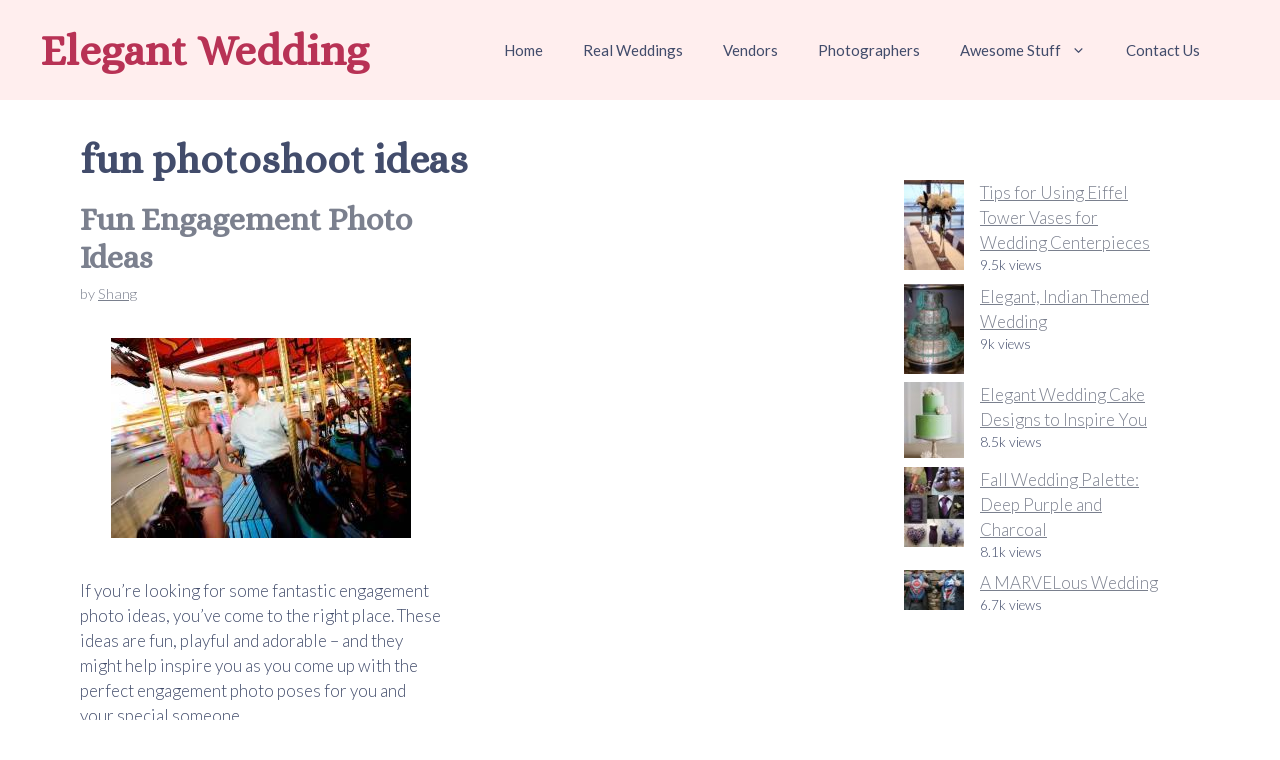

--- FILE ---
content_type: text/html; charset=utf-8
request_url: https://www.google.com/recaptcha/api2/aframe
body_size: 265
content:
<!DOCTYPE HTML><html><head><meta http-equiv="content-type" content="text/html; charset=UTF-8"></head><body><script nonce="f0BRqebZF4cohgLgg1TBqg">/** Anti-fraud and anti-abuse applications only. See google.com/recaptcha */ try{var clients={'sodar':'https://pagead2.googlesyndication.com/pagead/sodar?'};window.addEventListener("message",function(a){try{if(a.source===window.parent){var b=JSON.parse(a.data);var c=clients[b['id']];if(c){var d=document.createElement('img');d.src=c+b['params']+'&rc='+(localStorage.getItem("rc::a")?sessionStorage.getItem("rc::b"):"");window.document.body.appendChild(d);sessionStorage.setItem("rc::e",parseInt(sessionStorage.getItem("rc::e")||0)+1);localStorage.setItem("rc::h",'1769046051206');}}}catch(b){}});window.parent.postMessage("_grecaptcha_ready", "*");}catch(b){}</script></body></html>